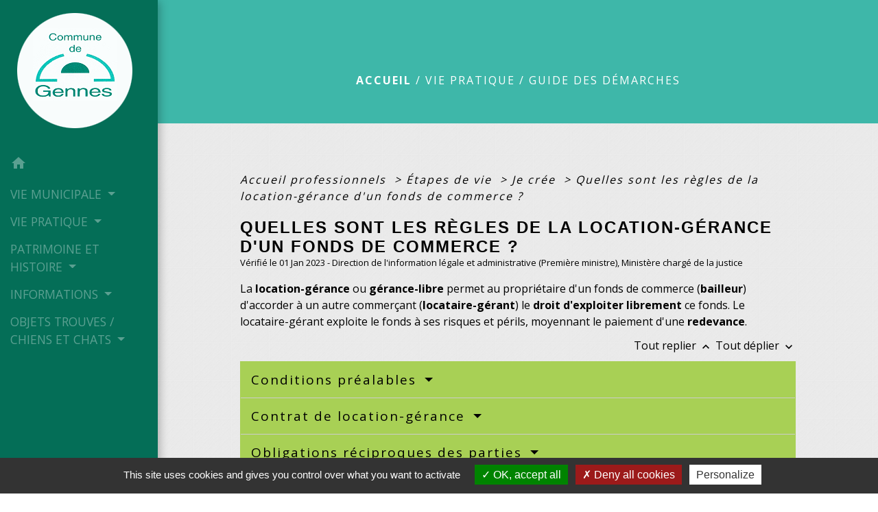

--- FILE ---
content_type: text/html; charset=UTF-8
request_url: https://gennes25.fr/fr/pg/2199121/guide-des-demarches-442/pro/F23573
body_size: 22018
content:
<!DOCTYPE html>
<html lang="fr">
<head>
    <title>
            Guide des démarches - Commune de Gennes
    </title>

    <script src="/lib/tarteaucitron/tarteaucitron.js"></script>
    <script>
        var tarteaucitronExpireInDay = true, tarteaucitronForceExpire = 183;

        tarteaucitron.init({
            "privacyUrl": "", /* Privacy policy url */

            "hashtag": "#tarteaucitron", /* Open the panel with this hashtag */
            "cookieName": "tarteaucitron", /* Cookie name */

            "orientation": "bottom", /* Banner position (top - bottom) */

            "showAlertSmall": false, /* Show the small banner on bottom right */
            "cookieslist": true, /* Show the cookie list */

            "showIcon": false, /* Show cookie icon to manage cookies */
            // "iconSrc": "", /* Optionnal: URL or base64 encoded image */
            "iconPosition": "BottomRight", /* Position of the icon between BottomRight, BottomLeft, TopRight and TopLeft */

            "adblocker": false, /* Show a Warning if an adblocker is detected */

            "DenyAllCta": true, /* Show the deny all button */
            "AcceptAllCta": true, /* Show the accept all button when highPrivacy on */
            "highPrivacy": true, /* HIGHLY RECOMMANDED Disable auto consent */

            "handleBrowserDNTRequest": false, /* If Do Not Track == 1, disallow all */

            "removeCredit": false, /* Remove credit link */
            "moreInfoLink": true, /* Show more info link */
            "useExternalCss": false, /* If false, the tarteaucitron.css file will be loaded */

            //"cookieDomain": ".my-multisite-domaine.fr", /* Shared cookie for subdomain website */

            "readmoreLink": "", /* Change the default readmore link pointing to tarteaucitron.io */

            "mandatory": true, /* Show a message about mandatory cookies */

            "listCookieByService": false, /* Show a message about list cookie by service */
            "tarteaucitronForceLanguage" : 'fr',

        });
    </script>

            
<meta name="Description" content="">
<meta name="Keywords" content="">
<meta name="viewport" content="width=device-width, initial-scale=1, shrink-to-fit=no">
<meta charset="UTF-8">
            <script type="text/javascript">
            tarteaucitron.user.gtagUa = 'G-8R5QBGWWXS';
            tarteaucitron.user.gtagMore = function () { /* add here your optionnal gtag() */
            };
            (tarteaucitron.job = tarteaucitron.job || []).push('gtag');
        </script>
        
    <!-- Matomo -->
<script>
  var _paq = window._paq = window._paq || [];
  /* tracker methods like "setCustomDimension" should be called before "trackPageView" */
  _paq.push(['trackPageView']);
  _paq.push(['enableLinkTracking']);
  (function() {
    var u="//matomo-client.neopse.com/";
    _paq.push(['setTrackerUrl', u+'matomo.php']);
    _paq.push(['setSiteId', '536']);
    var d=document, g=d.createElement('script'), s=d.getElementsByTagName('script')[0];
    g.async=true; g.src=u+'matomo.js'; s.parentNode.insertBefore(g,s);
  })();
</script>
<!-- End Matomo Code -->
                                        <link rel="apple-touch-icon" href="//static.neopse.com/assets/img/favicon/rdc_logo.ico?v=v1">
                <link rel="icon" href="//static.neopse.com/assets/img/favicon/rdc_logo.ico?v=v1">
                        <link href="https://fonts.googleapis.com/css?family=Open+Sans:300,400,700|Material+Icons" rel="stylesheet">

            <link href='/dist/owlcarousel/css/owl.carousel.min.css' rel='stylesheet' type='text/css'>
            <link href='/dist/owlcarousel/css/owl.theme.default.min.css' rel='stylesheet' type='text/css'>
            <link href='/dist/slick/slick.css' rel='stylesheet' type='text/css'>
            <link href='/dist/slick/slick-theme.css' rel='stylesheet' type='text/css'>
            <link href='/dist/fullcalendar/fullcalendar.min.css' rel='stylesheet' type='text/css'>
            <link rel="stylesheet" href="https://cdnjs.cloudflare.com/ajax/libs/bootstrap-select/1.13.2/css/bootstrap-select.min.css">
            <link rel="stylesheet" href="https://cdnjs.cloudflare.com/ajax/libs/bootstrap-multiselect/0.9.13/css/bootstrap-multiselect.css" />
            <link href="/tpl/2/css/style.css" rel="stylesheet" type='text/css'>

            <link href="/lib/splide-4.0.1/css/splide.min.css" rel="stylesheet" type="text/css"/>
            <link href="/lib/splide-4.0.1/css/splide-custom.css" rel="stylesheet" type="text/css"/>

                            <style class="notranslate">.bg_bloc { background-color: #A8D055 !important; } .table td, .table, .table thead th { border-color: #A8D055 !important; } .bg_bloc .dropdown-toggle, .bg_bloc .dropdown-menu { background-color: #A8D055 !important; border-color: #A8D055 !important;} .fc-unthemed th, .fc-unthemed td, .fc-unthemed thead, .fc-unthemed tbody, .fc-unthemed .fc-divider, .fc-unthemed .fc-row, .fc-unthemed .fc-content, .fc-unthemed .fc-popover, .fc-unthemed .fc-list-view, .fc-unthemed .fc-list-heading td{ border-color: #A8D055 !important;} .fc-unthemed thead.fc-head, .fc-unthemed .fc-popover .fc-header{ background-color: #A8D055 !important; } .fc-unthemed td.fc-today{background: #A8D055 !important;} .cookies .btn{ color: #A8D055 !important; }header.intro { background-image: url(https://static.neopse.com/medias/p/3343/site/71/20/b7/7120b78627be58da862271bc29f39c37f29bb79c.jpg?v=v1); background-position: center; background-repeat: repeat; }body { background-color: rgba(255,255,255,0); }body { background-image: url(https://static.neopse.com/assets/img/textures/brushed-alum.png?v=v1); background-position: center; background-repeat: repeat; }.c_btn { color: #ECA438; border-color: #ECA438; } .c_btn:hover { background-color: #ECA438; } .owl-theme .owl-dots .owl-dot.active span, .owl-theme .owl-dots .owl-dot:hover span, .carousel-indicators .active, .slick-dots li.slick-active button {background: #ECA438;opacity: 1;} .carousel-indicators li, .owl-theme .owl-dots .owl-dot span, .slick-dots li button{background-color: #ECA438;opacity: 0.5;} .fc-event .fc-title, .fc-event-container{ color: #ECA438 !important; } .fc-event{ color: #ECA438;}.h_btn:hover {color: #FFFFFF;} .searchbar .bg_btn { background-color: #FFFFFF; } .fc-event{ background-color: #FFFFFF !important; border-color: #FFFFFF !important; }.text_bloc {color:#000000 !important;} .bg_bloc .c_text {color:#000000 !important;} .bg_bloc .dropdown-toggle, .bg_bloc .dropdown-menu, .bg_bloc.bootstrap-select .dropdown-toggle::after {color:#000000 !important;} .fc-unthemed thead.fc-head{ color: #000000 !important; } .fc-unthemed td.fc-today{color: #000000 !important;} .cookies .btn{ background-color: #000000 !important; }#footer .footer-links.bg { background-color: #046E57; }nav.navbar.bg { background-color: #046E57; }body, .c_title, .c_text { color: #000000; } .navbar-toggler.c_text{ border-color: #000000; } .intern-page .en-tete{ border-left-color: #000000;} .bootstrap-select .dropdown-menu li a{color: #000000;} .c_text .dropdown-toggle { color: #000000 !important; }.searchbar .c_btn { color: rgba(255,255,255,0.05) !important; }.navbar .dropdown-menu { background-color: #3EB7A9; }#footer .footer-links .c_text { color: #FFFFFF; }.searchbar .c_text { color: #FFFFFF; } .searchbar ::placeholder { color: #FFFFFF; }#footer .footer-links .c_title { color: #FFFFFF; } #footer .footer-links .c_title:before { background-color: #FFFFFF; }nav.navbar .c_text { color: rgba(255,255,255,0.35); } .navbar-toggler.c_text{ border-color: rgba(255,255,255,0.35) !important; }nav.navbar .h_text:hover { color: rgb(255,255,255); }#footer .footer.bg { background-color: #3EB7A9; }.breadcrumb.bg { background-color: #3EB7A9; }.navbar .dropdown-menu .c_text { color: #FFFFFF; }nav.navbar .dropdown-menu .h_text:hover { color: #046E57; }#footer .c_btn { color: #FFFFFF !important; border-color: #FFFFFF !important; } #footer .c_btn:hover { background-color: #FFFFFF !important; }#footer .h_btn:hover {color: #000000 !important;}#w_headline { background-color: #FFFFFF; }nav.navbar .h_text:hover { background-color: #3EB7A9; }#footer .footer .c_text { color: #FFFFFF; }#w_40mrwmwb3 .bg { background-color: #FFFFFF; }#w_6mwumyfi6 .bg { background-color: #046E57; }#w_6mwumyfi6 .bg { background-image: url(https://static.neopse.com/assets/img/textures/dark-leather.png?v=v1); background-position: center; background-repeat: repeat; }#w_9xdh4w105 .bg { background-color: #FFFFFF; }#w_cgcw5xori .bg { background-color: #FFFFFF; }#w_cmirqso9i .bg { background-color: #FFFFFF; }#w_cr4u2enol .bg { background-color: #FFFFFF; }#w_fg2xs5ld2 .bg { background-color: rgba(255,255,255,0); }#w_headline .c_btn { color: #77C2CF; border-color: #77C2CF; } #w_headline .c_btn:hover { background-color: #77C2CF; } #w_headline .carousel-indicators li { background-color: #77C2CF;opacity:0.5; } #w_headline .carousel-indicators .active { background-color: #77C2CF;opacity: 1; }#w_oo9u9c6nq .bg { background-color: #FFFFFF; }#w_w6uqjgc2o .bg { background-color: rgba(4,110,87,0.4); }.breadcrumb.bg .c_text { color: #FFFFFF; }.searchbar .bg_btn { background-color: rgb(236,164,56) !important; }.navbar .dropdown-menu .h_text:hover { background-color: #FFFFFF; }#footer .footer .c_title { color: #FFFFFF; } #footer .footer .c_title:before { background-color: #FFFFFF; }#w_40mrwmwb3 .c_btn { color: #ECA438; border-color: #ECA438; } #w_40mrwmwb3 .c_btn:hover { background-color: #ECA438; } #w_40mrwmwb3 .slick-dots li button { background-color: #ECA438;opacity:0.5; } #w_40mrwmwb3 .slick-dots li.slick-active button { background-color: #ECA438; opacity: 1 !important;}#w_40mrwmwb3 .h_btn:hover { color: #FFFFFF; }#w_6mwumyfi6 .c_btn, #w_6mwumyfi6 .card-icon-date .day { color: #ECA438; border-color: #ECA438; } #w_6mwumyfi6 .slick-dots li button { background-color: #ECA438;opacity:0.5; } #w_6mwumyfi6 .c_btn:hover, #w_6mwumyfi6 .owl-theme .owl-dots .owl-dot.active span, #w_6mwumyfi6 .owl-theme .owl-dots .owl-dot:hover span, #w_6mwumyfi6 .card-icon-date .month, #w_6mwumyfi6 .slick-dots li.slick-active button { background-color: #ECA438; opacity: 1 !important;}#w_6mwumyfi6 .h_btn:hover { color: #FFFFFF; }#w_9xdh4w105 .c_btn { color: #ECA438; border-color: #ECA438; } #w_9xdh4w105 .c_btn:hover { background-color: #ECA438; }#w_9xdh4w105 .h_btn:hover { color: #FFFFFF; }#w_cmirqso9i .c_btn { color: #77C2CF; border-color: #77C2CF; } #w_cmirqso9i .c_btn:hover { background-color: #77C2CF; } #w_cmirqso9i .slick-dots li button { background-color: #77C2CF;opacity:0.5; } #w_cmirqso9i .slick-dots li.slick-active button { background-color: #77C2CF; opacity: 1 !important;}#w_cmirqso9i .h_btn:hover { color: #FFFFFF; }#w_fg2xs5ld2 .c_btn { color: #77C2CF; border-color: #77C2CF; } #w_fg2xs5ld2 .c_btn:hover { background-color: #77C2CF; } #w_fg2xs5ld2 .slick-dots li button { background-color: #77C2CF;opacity:0.5; } #w_fg2xs5ld2 .slick-dots li.slick-active button { background-color: #77C2CF; opacity: 1 !important;}#w_fg2xs5ld2 .h_btn:hover { color: #FFFFFF; }#w_headline .c_text { color: #000000; }#w_oneclick .c_text { color: #FFFFFF; } #w_oneclick .c_text:before { background-color: #FFFFFF; }#w_w6uqjgc2o .c_btn, #w_w6uqjgc2o .card-icon-date .day { color: #77C2CF; border-color: #77C2CF; } #w_w6uqjgc2o .slick-dots li button { background-color: #77C2CF;opacity:0.5; } #w_w6uqjgc2o .c_btn:hover, #w_w6uqjgc2o .owl-theme .owl-dots .owl-dot.active span, #w_w6uqjgc2o .owl-theme .owl-dots .owl-dot:hover span, #w_w6uqjgc2o .card-icon-date .month, #w_w6uqjgc2o .slick-dots li.slick-active button { background-color: #77C2CF; opacity: 1 !important;}#w_w6uqjgc2o .h_btn:hover { color: #FFFFFF; }.breadcrumb.bg .c_title { color: rgba(255,255,255,0); } .breadcrumb.bg .c_title:before { background-color: rgba(255,255,255,0); }#w_40mrwmwb3 .c_text { color: #000000; }#w_6mwumyfi6 .c_text { color: #000000; }#w_9xdh4w105 .c_text { color: #000000; }#w_cgcw5xori .c_text { color: #000000; }#w_cr4u2enol .c_text { color: #000000; }#w_headline .c_title { color: #ECA438 !important; }#w_oneclick .c_title { color: rgb(4,110,87); } #w_oneclick .c_title:before { background-color: rgb(4,110,87); }#w_oo9u9c6nq .c_text { color: #000000; }#w_w6uqjgc2o .c_text { color: #000000; }#w_40mrwmwb3 .c_title { color: #046E57; } #w_40mrwmwb3 .c_title.dark:before { background-color: #046E57; }#w_6mwumyfi6 .c_title { color: rgb(236,164,56); } #w_6mwumyfi6 .c_title:before { background-color: rgb(236,164,56); }#w_9xdh4w105 .c_title { color: #046E57; }#w_cgcw5xori .c_title { color: #046E57; }#w_cmirqso9i .c_title { color: #046E57; } #w_cmirqso9i .c_title:before { background-color: #046E57; }#w_cr4u2enol .c_title { color: #046E57; }#w_fg2xs5ld2 .c_title { color: #046E57; } #w_fg2xs5ld2 .c_title:before { background-color: #046E57; }#w_oo9u9c6nq .c_title { color: #046E57; }#w_w6uqjgc2o .c_title { color: #FFFFFF; } #w_w6uqjgc2o .c_title:before { background-color: #FFFFFF; }#w_headline .c_title { display: inline-block; }#w_oneclick .c_title { display: none; }#w_fg2xs5ld2 .c_title { display: inline-block; }#w_oneclick .bg_text { background-color: rgba(236,164,56,0.2); }#w_40mrwmwb3 .bg_text { background-color: #FFFFFF; }#w_6mwumyfi6 .bg_text { background-color: #FFFFFF; }#w_w6uqjgc2o .bg_text { background-color: #FFFFFF; }</style>
                    
    <link href='/lib/comarquage/css/comarquage.css' rel='stylesheet' type='text/css'>
    <link href="/lib/leaflet/leaflet.css" rel="stylesheet" type='text/css'>

                    <meta property="og:url" content="http://gennes25.fr/fr/pg/2199121/guide-des-demarches-442/pro/F23573">
            <meta property="og:type" content="website">
            <meta property="og:title" content="Commune de Gennes">
            <meta property="og:description" content="">
            
    <script src="/js/vendor/jquery-3.2.1.min.js"></script>


    <!-- Matomo -->
    <script>tarteaucitron.user.matomoHost = '//matomo.neopse.com/';</script>
    <!-- End Matomo Code -->
</head>
<body class="bg_body">

<header role="banner"><nav role="navigation" class="navbar navbar-fixed-left bg">
    <div class="ov"></div>

    <div class="container">

        <!-- Logo -->
        <div class="navbar-header">
            <a class="navbar-brand c_text" aria-label="Accueil" href="/fr/">
                                    <h1 class="img">
                        <picture>
                            <source media="(max-width: 991.98px)" srcset="https://static.neopse.com/medias/p/3343/site/84/b1/65/84b16590580f1796875200c5580f54cc9d847dc5.png">
                            <img role="img" src="https://static.neopse.com/medias/p/3343/site/84/b1/65/84b16590580f1796875200c5580f54cc9d847dc5.png" alt="Logo Commune de Gennes" loading="eager">
                        </picture>
                        <span>Commune de Gennes</span>
                    </h1>
                            </a>
        </div>

        <!-- Mobile button -->
        <button class="navbar-toggler c_text"
                type="button"
                data-toggle="collapse"
                data-target="#navbar"
                aria-controls="navbar"
                aria-expanded="false"
                aria-label="Toggle navigation">
            <span class="navbar-toggler-icon">
                <i class="material-icons notranslate">menu</i>
            </span>
        </button>

        <div class="collapse navbar-collapse" id="navbar">
            <ul class="nav navbar-nav">

                <li class="nav-item dropdown">
                    <a class="nav-link c_text h_text" href="/" role="button">
                        <i class="material-icons">home</i>
                    </a>
                </li>
                                    

                                                            <li class="nav-item dropdown">
                            <a class="nav-link dropdown-toggle c_text h_text" href="#" id="menuDropdown1" role="button"
                               data-toggle="dropdown" aria-haspopup="true" aria-expanded="false">
                                VIE MUNICIPALE
                            </a>
                            <div class="dropdown-menu mega-dropdown-menu row bg_text" aria-labelledby="menuDropdown1">
                                
                                <div class="divider">
                                                                                                            
                                                                            <a class="dropdown-item c_text h_text bg_h_text" role="menuitem"
                                           href="/fr/rb/1683892/la-mairie-et-les-horaires">
                                            La mairie et les horaires
                                        </a>
                                    
                                    
                                    
                                                                                                                                                
                                                                            <a class="dropdown-item c_text h_text bg_h_text" role="menuitem"
                                           href="/fr/rb/1678003/arretes-58">
                                            Arrêtés
                                        </a>
                                    
                                    
                                    
                                                                                                                                                
                                                                            <a class="dropdown-item c_text h_text bg_h_text" role="menuitem"
                                           href="/fr/rb/1684425/conseil-municipal-211">
                                            Conseil Municipal
                                        </a>
                                    
                                    
                                    
                                                                                                                                                
                                                                            <a class="dropdown-item c_text h_text bg_h_text" role="menuitem"
                                           href="/fr/rb/1870741/convocations-4">
                                            Convocations
                                        </a>
                                    
                                    
                                    
                                                                                                                                                
                                                                            <a class="dropdown-item c_text h_text bg_h_text" role="menuitem"
                                           href="/fr/rb/1678016/comptes-rendus-et-proces-verbaux">
                                            Comptes rendus et Procès Verbaux
                                        </a>
                                    
                                    
                                    
                                                                                                                                                
                                                                            <a class="dropdown-item c_text h_text bg_h_text" role="menuitem"
                                           href="/fr/rb/1710919/liste-des-deliberations-11">
                                            Liste des délibérations
                                        </a>
                                    
                                    
                                    
                                                                                                                                                
                                                                            <a class="dropdown-item c_text h_text bg_h_text" role="menuitem"
                                           href="/fr/rb/2048373/deliberations-10">
                                            Délibérations
                                        </a>
                                    
                                    
                                    
                                                                                                                                                
                                                                            <a class="dropdown-item c_text h_text bg_h_text" role="menuitem"
                                           href="/fr/rb/2087126/association-fonciere-3">
                                            Association Foncière
                                        </a>
                                    
                                    
                                    
                                                                                                                                                
                                                                            <a class="dropdown-item c_text h_text bg_h_text" role="menuitem"
                                           href="/fr/rb/1678094/appel-doffre-marches-publics">
                                            Appel d&#039;offre Marchés publics
                                        </a>
                                    
                                    
                                    
                                                                                                                                                
                                                                            <a class="dropdown-item c_text h_text bg_h_text" role="menuitem"
                                           href="/fr/rb/1684035/plan-local-durbanisme-plu-29">
                                            Plan local d&#039;urbanisme (PLU)
                                        </a>
                                    
                                    
                                    
                                                                                                                                                
                                                                            <a class="dropdown-item c_text h_text bg_h_text" role="menuitem"
                                           href="/fr/rb/2221910/cadastre-53">
                                            Cadastre
                                        </a>
                                    
                                    
                                    
                                                                                                                                                
                                                                            <a class="dropdown-item c_text h_text bg_h_text" role="menuitem"
                                           href="/fr/rb/1688533/intercommunalite-grand-besancon-metropole">
                                            Intercommunalité - Grand Besançon Métropole
                                        </a>
                                    
                                    
                                    
                                                                                                        </div>

                            </div>
                        </li>
                    

                                                            <li class="nav-item dropdown">
                            <a class="nav-link dropdown-toggle c_text h_text" href="#" id="menuDropdown2" role="button"
                               data-toggle="dropdown" aria-haspopup="true" aria-expanded="false">
                                VIE PRATIQUE
                            </a>
                            <div class="dropdown-menu mega-dropdown-menu row bg_text" aria-labelledby="menuDropdown2">
                                
                                <div class="divider">
                                                                                                            
                                    
                                                                            <a class="dropdown-item c_text h_text bg_h_text" role="menuitem"
                                           href="/fr/as/2199199/annuaire-des-associations-644">
                                            Annuaire des associations
                                        </a>
                                    
                                    
                                                                                                                                                
                                    
                                                                            <a class="dropdown-item c_text h_text bg_h_text" role="menuitem"
                                           href="/fr/bu/2199238/annuaire-des-professionnels-233">
                                            Annuaire des professionnels
                                        </a>
                                    
                                    
                                                                                                                                                
                                                                            <a class="dropdown-item c_text h_text bg_h_text" role="menuitem"
                                           href="/fr/rb/1852034/bibliotheque-179">
                                            Bibliothèque
                                        </a>
                                    
                                    
                                    
                                                                                                                                                
                                                                            <a class="dropdown-item c_text h_text bg_h_text" role="menuitem"
                                           href="/fr/rb/1981761/ecole-128">
                                            École
                                        </a>
                                    
                                    
                                    
                                                                                                                                                
                                                                            <a class="dropdown-item c_text h_text bg_h_text" role="menuitem"
                                           href="/fr/rb/2265564/dechets-83">
                                            Déchets
                                        </a>
                                    
                                    
                                    
                                                                                                                                                
                                                                            <a class="dropdown-item c_text h_text bg_h_text" role="menuitem"
                                           href="/fr/rb/2064454/personnes-agees-et-leurs-aidants">
                                            Personnes âgées et leurs aidants
                                        </a>
                                    
                                    
                                    
                                                                                                                                                
                                                                            <a class="dropdown-item c_text h_text bg_h_text" role="menuitem"
                                           href="/fr/rb/1981787/periscolaire-105">
                                            Périscolaire
                                        </a>
                                    
                                    
                                    
                                                                                                                                                
                                    
                                                                            <a class="dropdown-item c_text h_text bg_h_text" role="menuitem"
                                           href="/fr/pg/2199121/guide-des-demarches-442">
                                            Guide des démarches
                                        </a>
                                    
                                    
                                                                                                                                                
                                                                            <a class="dropdown-item c_text h_text bg_h_text" role="menuitem"
                                           href="/fr/rb/1852073/le-relais-petite-enfance-du-plateau">
                                            Le Relais Petite Enfance Du Plateau
                                        </a>
                                    
                                    
                                    
                                                                                                                                                
                                    
                                                                            <a class="dropdown-item c_text h_text bg_h_text" role="menuitem"
                                           href="/fr/rr/2199550/salles-municipales-74">
                                            Salles municipales
                                        </a>
                                    
                                    
                                                                                                        </div>

                            </div>
                        </li>
                    

                                    

                                    

                                                            <li class="nav-item dropdown">
                            <a class="nav-link dropdown-toggle c_text h_text" href="#" id="menuDropdown5" role="button"
                               data-toggle="dropdown" aria-haspopup="true" aria-expanded="false">
                                PATRIMOINE ET HISTOIRE
                            </a>
                            <div class="dropdown-menu mega-dropdown-menu row bg_text" aria-labelledby="menuDropdown5">
                                
                                <div class="divider">
                                                                                                            
                                                                            <a class="dropdown-item c_text h_text bg_h_text" role="menuitem"
                                           href="/fr/rb/1688689/notre-monument-aux-morts">
                                            Notre monument aux morts
                                        </a>
                                    
                                    
                                    
                                                                                                                                                
                                                                            <a class="dropdown-item c_text h_text bg_h_text" role="menuitem"
                                           href="/fr/rb/1688728/le-conseil-municipal-a-travers-le-temps">
                                            Le conseil municipal à travers le temps
                                        </a>
                                    
                                    
                                    
                                                                                                        </div>

                            </div>
                        </li>
                    

                                                            <li class="nav-item dropdown">
                            <a class="nav-link dropdown-toggle c_text h_text" href="#" id="menuDropdown6" role="button"
                               data-toggle="dropdown" aria-haspopup="true" aria-expanded="false">
                                INFORMATIONS
                            </a>
                            <div class="dropdown-menu mega-dropdown-menu row bg_text" aria-labelledby="menuDropdown6">
                                
                                <div class="divider">
                                                                                                            
                                                                            <a class="dropdown-item c_text h_text bg_h_text" role="menuitem"
                                           href="/fr/rb/1865450/enquete-publique-13">
                                            Enquête publique
                                        </a>
                                    
                                    
                                    
                                                                                                                                                
                                                                            <a class="dropdown-item c_text h_text bg_h_text" role="menuitem"
                                           href="/fr/rb/2252018/controle-sanitaire-des-eaux-4">
                                            Contrôle sanitaire des eaux
                                        </a>
                                    
                                    
                                    
                                                                                                        </div>

                            </div>
                        </li>
                    

                                                            <li class="nav-item dropdown">
                            <a class="nav-link dropdown-toggle c_text h_text" href="#" id="menuDropdown7" role="button"
                               data-toggle="dropdown" aria-haspopup="true" aria-expanded="false">
                                OBJETS TROUVES / CHIENS ET CHATS
                            </a>
                            <div class="dropdown-menu mega-dropdown-menu row bg_text" aria-labelledby="menuDropdown7">
                                
                                <div class="divider">
                                                                                                            
                                                                            <a class="dropdown-item c_text h_text bg_h_text" role="menuitem"
                                           href="/fr/rb/1921233/objets-trouves-chiens-et-chats">
                                            OBJETS TROUVES / CHIENS ET CHATS
                                        </a>
                                    
                                    
                                    
                                                                                                        </div>

                            </div>
                        </li>
                    

                
                            </ul>
        </div>
    </div>
</nav>
</header>

<main role="main">
        <div class="main intern-page">
        <header class="d-flex align-items-center breadcrumb bg">
    <div class="ov"></div>
    <div class="container text-center">
        <h1 class="title c_title">Guide des démarches</h1>

                        <nav class="ariane c_text">
    <span><a href="/fr/" class="font-weight-bold">Accueil</a></span>
            / <a href="/fr/">VIE PRATIQUE</a>
            / <a href="/fr/pg/2199121/guide-des-demarches-442">Guide des démarches</a>
    </nav>
                </div>
</header>
        <!-- Contenu -->
        <section class="container wrapper bg_wrapper c_wrapper">
            <div class="ov bgw"></div>

            <div class="main-content">

                <div id="co-page" class="fiche container">

                    <div class="ariane">

    
    
        <span>
                            <a href="/fr/pg/2199121/guide-des-demarches-442/pro/Professionnels"
                   class="">
                    Accueil professionnels
                </a>
                        <span class="co-breadcrumb-separator">&nbsp;&gt;</span>
        </span>

    
        <span>
                            <a href="/fr/pg/2199121/guide-des-demarches-442/pro/N31900"
                   class="">
                    Étapes de vie
                </a>
                        <span class="co-breadcrumb-separator">&nbsp;&gt;</span>
        </span>

    
        <span>
                            <a href="/fr/pg/2199121/guide-des-demarches-442/pro/N31901"
                   class="">
                    Je crée
                </a>
                        <span class="co-breadcrumb-separator">&nbsp;&gt;</span>
        </span>

    
        <span>
                            <a href="/fr/pg/2199121/guide-des-demarches-442/pro/F23573"
                   class="last">
                    Quelles sont les règles de la location-gérance d&#039;un fonds de commerce ?
                </a>
                        
        </span>

    </div>


                    <h1 class="dc-title">Quelles sont les règles de la location-gérance d&#039;un fonds de commerce ?</h1>

                    <p class="date">

                        
Vérifié le 01 Jan 2023 -
                        Direction de l&#039;information légale et administrative (Première ministre), Ministère chargé de la justice
                    </p>

                    <div class="co-content">
                        <div class="intro">
                    <p class="bloc-paragraphe">
                                                La <span class="miseenevidence">location-gérance</span> ou <span class="miseenevidence">gérance-libre</span> permet au propriétaire d'un fonds de commerce (<span class="expression">bailleur</span>) d'accorder à un autre commerçant (<span class="expression">locataire-gérant</span>) le <span class="miseenevidence">droit d'exploiter librement</span> ce fonds. Le locataire-gérant exploite le fonds à ses risques et périls, moyennant le paiement d'une <span class="miseenevidence">redevance</span>.

    </p>


    </div>

                        

                            
    
                
       
        
                                <p class="tool-slide">
        <a href="#" class="btn-up" data-action="slideall-up" data-target="#6cf5b95255b0aeb71173e94767d87169">Tout
            replier <i class="material-icons no-translate small align-middle">keyboard_arrow_up</i>
        </a>
        <a href="#" class="btn-down" data-action="slideall-down" data-target="#6cf5b95255b0aeb71173e94767d87169">Tout
            déplier <i class="material-icons no-translate small align-middle">keyboard_arrow_down</i>
        </a>
    </p>

<div class="fiche-bloc bloc-principal table" id="6cf5b95255b0aeb71173e94767d87169">
            <div class="fiche-item fiche-slide">
        <div class="fiche-item-title bg_bloc text_bloc">
            <h2>
                 <span>
                     <a href="#" class="collapsed dropdown-toggle" data-toggle="collapse"
                        data-target="#08e0e8b435ef7f7385509dd3f9eaca8d">
                   Conditions préalables
                    </a>
                 </span>
            </h2>
        </div>

        <div class="collapse fiche-item-content" id="08e0e8b435ef7f7385509dd3f9eaca8d">
                    <h3>Locataire-gérant</h3>
    <p class="bloc-paragraphe">
                                                Le locataire-gérant doit avoir le <span class="miseenevidence">statut</span> <span class="miseenevidence">de commerçant</span> et être <a href="F35934">immatriculé au RCS et au RNE</a> au plus tard 15 jours après le début de son activité.

    </p>
    <p class="bloc-paragraphe">
                                                À ce titre, il doit respecter les <a href="F21852">obligations comptables</a> du commerçant et remplir les <a href="F31194">conditions juridiques</a> pour exercer une activité commerciale.

    </p>
    <div class="bloc-attention">

        <p class="bloc-attention-title">
            <i class="material-icons no-translate align-middle small mr-2">warning</i>Attention :
        </p>

        <p class="bloc-paragraphe bloc-attention-content">
                            La location-gérance ne doit pas être confondue avec la <span class="miseenevidence">gérance salariée</span>. Il s'agit de diriger l'exploitation du fonds, moyennant rémunération, pour le compte et aux risques et périls du propriétaire. Dans ce cadre, le gérant-salarié <span class="miseenevidence">n'a pas le statut de commerçant</span> indépendant.
                    </p>

                
        

    </div>

        <h3>Bailleur</h3>
    <p class="bloc-paragraphe">
                                                Si le bailleur propriétaire du fonds de commerce est titulaire d'un <a href="F23927">bail commercial</a> sans être propriétaire des murs, il doit obtenir <span class="miseenevidence">l'<MiseEnEvidence>a</span></MiseEnEvidence><span class="miseenevidence">utorisation explicite du propriétaire des locaux</span> pour conclure une location-gérance.

    </p>
    <p class="bloc-paragraphe">
                                                En revanche, si le bailleur est également propriétaire des locaux dans lesquels le fonds est exploité, aucune autorisation n'est requise.

    </p>
    <div class="bloc-anoter">
                    
                                    <p class="bloc-anoter-title">
                        <i class="material-icons no-translate align-middle small">edit</i>À noter
                    </p>
                                                
                                    <p class="bloc-paragraphe bloc-anoter-content">Le bailleur n'effectuant plus par lui-même <a href="R59409">d'actes de commerce</a>, il perd son statut de commerçant et n'est plus inscrit ni au <a href="R24403">RCS</a> ni au <a href="R63705">RNE</a>.</p>
                                        </div>

    <p class="bloc-paragraphe">
                                                Jusqu'à la publication du contrat de location-gérance dans un <a href="F31972">support d'annonces légales</a>, le propriétaire du fonds est <span class="miseenevidence">solidairement responsable des dettes</span> contractées par le locataire-gérant à l'occasion de l'exploitation du fonds.

    </p>
    <p class="bloc-paragraphe">
                                                Autrement dit, un <a href="R15912">créancier</a> (un fournisseur, par exemple) peut aussi bien se retourner contre le locataire-gérant que contre le bailleur pour obtenir le paiement d'une facture.

    </p>
    <p class="bloc-paragraphe">
                                                Cette responsabilité du bailleur exclut les dettes délictuelles ou personnelles du locataire (cotisations assurance vieillesse, dépenses non nécessaires...), même si elles sont liées à l'exploitation du fonds.

    </p>
    <p class="bloc-paragraphe">
                                                Le bailleur est également solidairement responsable, jusqu'à la publication du contrat, des <span class="miseenevidence">impôts directs</span> (impôt sur le revenu ou sur les sociétés, cotisation foncière des entreprises...) établis en raison de l'exploitation du fonds.

    </p>
    <p class="bloc-paragraphe">
                                                La TVA est un impôt indirect, elle n'est donc pas concernée.

    </p>


        </div>
    </div>

            
                
       
        
                <div class="fiche-item fiche-slide">
        <div class="fiche-item-title bg_bloc text_bloc">
            <h2>
                 <span>
                     <a href="#" class="collapsed dropdown-toggle" data-toggle="collapse"
                        data-target="#216f99cbdeb4080d3f800eaec4f205e4">
                   Contrat de location-gérance
                    </a>
                 </span>
            </h2>
        </div>

        <div class="collapse fiche-item-content" id="216f99cbdeb4080d3f800eaec4f205e4">
                <p class="bloc-paragraphe">
                                                Il est recommandé de faire rédiger le contrat de location-gérance par un professionnel (avocat, notaire...).

    </p>
        <h3>Durée</h3>
    <p class="bloc-paragraphe">
                                                Le contrat de location-gérance peut être conclu à <span class="miseenevidence">durée</span> <span class="miseenevidence">déterminée</span> ou <span class="miseenevidence">indéterminée</span>.

    </p>
    <p class="bloc-paragraphe">
                                                Le plus souvent, le contrat est conclu pour <span class="miseenevidence">1 an renouvelable</span> par tacite reconduction.

    </p>

        <h3>Publicité</h3>
    <p class="bloc-paragraphe">
                                                Le contrat de location-gérance doit faire l'objet d'un avis publié dans un <a href="F31972">support d'annonces légales</a>, dans les <span class="miseenevidence">15 jours</span> suivant sa signature.

    </p>
    <p class="bloc-paragraphe">
                                                Cette obligation de publicité est aussi requise lorsque le contrat prend fin.

    </p>


        </div>
    </div>

            
                
       
        
                <div class="fiche-item fiche-slide">
        <div class="fiche-item-title bg_bloc text_bloc">
            <h2>
                 <span>
                     <a href="#" class="collapsed dropdown-toggle" data-toggle="collapse"
                        data-target="#60bda5e7961dde440547f6f58ee272bc">
                   Obligations réciproques des parties
                    </a>
                 </span>
            </h2>
        </div>

        <div class="collapse fiche-item-content" id="60bda5e7961dde440547f6f58ee272bc">
                    <h3>Locataire-gérant</h3>
    <p class="bloc-paragraphe">
                                                Le locataire-gérant doit respecter les obligations suivantes :

    </p>
    <ul class="bloc-liste list-puce">
        <li>
    <span class="miseenevidence">Exploiter le fonds conformément à sa destination</span> : il ne peut pas modifier l'activité ou en ajouter une nouvelle sans l'accord du bailleur.
</li><li>
    <span class="miseenevidence">Entretenir le fonds en état d'être exploité</span> : il doit remplacer le matériel hors d'usage, renouveler les brevets, entretenir les locaux.
</li><li>
    <span class="miseenevidence">Payer la redevance</span> : dans les conditions prévues au contrat.
</li>
    </ul>
    <p class="bloc-paragraphe">
                                                Le locataire doit également respecter les clauses qui pourraient éventuellement figurer au contrat de location-gérance :

    </p>
    <ul class="bloc-liste list-puce">
        <li>
    <span class="miseenevidence">Clause de non-concurrence</span> : elle limite le droit de rétablissement du gérant après la fin du contrat, pendant une période donnée et dans un secteur géographique déterminé.
</li><li>
    <span class="miseenevidence">Clause interdisant toute cession ou sous-location</span> de la location-gérance.
</li><li>
    <span class="miseenevidence">Clause de libre consultation de la comptabilité</span> du locataire-gérant par le propriétaire du fonds.
</li>
    </ul>

        <div class="bloc-asavoir">
        <p class="bloc-asavoir-title"><i class="material-icons no-translate align-middle small">info</i> À savoir</p>

        
            <p class="bloc-paragraphe">
                                                Un <span class="miseenevidence">dépôt de garantie</span> (appelé <span class="expression">cautionnement</span>) peut également être demandé au locataire-gérant pour garantir le matériel et le paiement des redevances.

    </p>
    <p class="bloc-paragraphe">
                                                Son montant est librement déterminé par les parties.

    </p>
    <p class="bloc-paragraphe">
                                                Il devra être restitué par le bailleur à la fin du contrat de location-gérance.

    </p>

    </div>


        <h3>Bailleur</h3>
    <p class="bloc-paragraphe">
                                                Le bailleur doit respecter les obligations suivantes :

    </p>
    <ul class="bloc-liste list-puce">
        <li>
    <span class="miseenevidence">Délivrer tous les éléments nécessaires à l'exploitation du fonds</span> : la clientèle, l'enseigne et le nom commercial, les brevets, marques et dessins le cas échéant, les éventuelles licences nécessaires à l'exploitation, le mobilier, le stock, le matériel.
</li><li>
    <span class="miseenevidence">Garantir une exploitation paisible du fonds</span> : cela comprend la <a href="R61639">garantie des vices cachés</a> et la <a href="R61640">garantie d'éviction</a>. Le fonds doit aussi répondre aux normes d'hygiène et de sécurité.
</li>
    </ul>
    <p class="bloc-paragraphe">
                                                Le bailleur doit également respecter les clauses qui pourraient éventuellement figurer au contrat de location-gérance :

    </p>
    <ul class="bloc-liste list-puce">
        <li>
    <span class="miseenevidence">Clause de non-concurrence</span> : elle interdit au bailleur pendant le contrat d'exploiter un fonds concurrent dans un secteur géographique déterminé.
</li>
    </ul>
    <ul class="bloc-liste list-puce">
        <li>
    <span class="miseenevidence">Clause de reprise des marchandises</span> à la fin du contrat.
</li>
    </ul>


        </div>
    </div>

            
                
       
        
                <div class="fiche-item fiche-slide">
        <div class="fiche-item-title bg_bloc text_bloc">
            <h2>
                 <span>
                     <a href="#" class="collapsed dropdown-toggle" data-toggle="collapse"
                        data-target="#aeccd2018168141640f5c716ce999d37">
                   Paiement de la redevance
                    </a>
                 </span>
            </h2>
        </div>

        <div class="collapse fiche-item-content" id="aeccd2018168141640f5c716ce999d37">
                <p class="bloc-paragraphe">
                                                Le locataire-gérant doit payer au bailleur un <span class="miseenevidence">loyer</span> appelé <span class="expression">redevance</span>.

    </p>
    <p class="bloc-paragraphe">
                                                Le montant de la redevance est <span class="miseenevidence">fixé librement</span> par le contrat et peut être <span class="miseenevidence">révisé</span> à la demande d'une partie par lettre recommandée.

    </p>
    <p class="bloc-paragraphe">
                                                La redevance peut adopter une <span class="miseenevidence">forme variable</span> :

    </p>
    <ul class="bloc-liste list-puce">
        <li>
    Somme fixe
</li><li>
    Pourcentage sur les bénéfices
</li><li>
    Pourcentage sur le chiffre d'affaires
</li><li>
    Pourcentage à la fois sur les bénéfices et sur le chiffre d'affaires
</li>
    </ul>
    <p class="bloc-paragraphe">
                                                Son versement peut être effectué soit par mois, soit par trimestre.

    </p>
    <p class="bloc-paragraphe">
                                                La redevance est soumise à la <a href="R24379">TVA</a> au taux normal de <span class="valeur">20 %</span> pour le bailleur, qui peut la répercuter sur le locataire, à condition que ce soit spécifié au contrat.

    </p>
    <p class="bloc-paragraphe">
                                                Le bailleur doit la déclarer en tant que bénéfice d'exploitation dans la catégorie des <a href="R24381">BIC</a>.

    </p>
    <p class="bloc-paragraphe">
                                                Pour le locataire-gérant, la redevance est <span class="miseenevidence">déductible</span> de l'impôt sur le revenu ou de l'impôt sur les sociétés, en tant que charge de son commerce.

    </p>

        </div>
    </div>

            
                
       
        
                <div class="fiche-item fiche-slide">
        <div class="fiche-item-title bg_bloc text_bloc">
            <h2>
                 <span>
                     <a href="#" class="collapsed dropdown-toggle" data-toggle="collapse"
                        data-target="#9f98d140ca8ef0fb4efa65146ff98e39">
                   Fin du contrat et renouvellement
                    </a>
                 </span>
            </h2>
        </div>

        <div class="collapse fiche-item-content" id="9f98d140ca8ef0fb4efa65146ff98e39">
                <p class="bloc-paragraphe">
                                                Le contrat de location-gérance prend fin dans l'une des situations suivantes :

    </p>
    <ul class="bloc-liste list-puce">
        <li>
    <span class="miseenevidence">Le contrat à durée déterminée arrive à expiration et n'est pas reconduit</span> : rien n'oblige le bailleur à renouveler le contrat.
</li><li>
    <span class="miseenevidence">Le contrat est résilié de manière unilatérale par l'une des parties</span> : un préavis doit alors être respecté, sa durée est généralement de 3 mois.
</li><li>
    <span class="miseenevidence">Le locataire-gérant ne respecte pas l'une de ses obligations</span> : en cas de non-paiement de la redevance, par exemple.
</li>
    </ul>
    <p class="bloc-paragraphe">
                                                À la fin du contrat de location-gérance, le bailleur propriétaire récupère le droit d'exploiter le fonds de commerce, les contrats de travail en cours se poursuivent.

    </p>
    <p class="bloc-paragraphe">
                                                Le locataire ne peut quant à lui prétendre à <span class="miseenevidence">aucune indemnisation</span>, même s'il a contribué par sa compétence à renforcer la valeur du fonds.

    </p>

        </div>
    </div>

            </div>



                        
                    </div><!-- co-content -->

                    <div class="co-annexe">
                        
<div id="accordion" class="fiche-bloc table">
    <div class="fiche-item">
        <div class="fiche-item-title bg_bloc text_bloc" id="headingTwo">
            <h3>
                <span><a href="#" class="collapsed dropdown-toggle" data-toggle="collapse" data-target="#a0d32fdcbc34757ddcb16f63a26707af"
                           aria-expanded="false" aria-controls="collapseTwo">Textes de référence</a>
                </span>
            </h3>
        </div>
    </div>
    <div id="a0d32fdcbc34757ddcb16f63a26707af" class="collapse fiche-item-content" aria-labelledby="headingTwo" data-parent="#accordion">
        <ul class="list-arrow">
                            <li>
                    <a href="http://www.legifrance.gouv.fr/affichCode.do?idSectionTA=LEGISCTA000006146039&amp;cidTexte=LEGITEXT000005634379" target="_blank">
                        Code de commerce : articles L144-1 à L144-13

                                                
                        

                        
                                            </a>
                                    </li>
                            <li>
                    <a href="https://www.legifrance.gouv.fr/affichCode.do?idSectionTA=LEGISCTA000006161458&amp;cidTexte=LEGITEXT000005634379" target="_blank">
                        Code de commerce : article R144-1

                                                
                        

                        
                                            </a>
                                            <p class="panel-comment">Publicité du contrat de location-gérance</p>
                                    </li>
                            <li>
                    <a href="https://www.legifrance.gouv.fr/affichCode.do?idSectionTA=LEGISCTA000006147234&amp;cidTexte=LEGITEXT000006069577" target="_blank">
                        Code général des impôts : article 1684

                                                
                        

                        
                                            </a>
                                            <p class="panel-comment">Cession du fonds de commerce</p>
                                    </li>
                    </ul>
    </div>
</div>

                        

    <div id="accordion" class="fiche-bloc table">
        <div class="fiche-item sat-deplie">
            <div class="fiche-item-title bg_bloc text_bloc" id="headingTwo">
                <h3>
                    <span><a href="#" class="collapsed dropdown-toggle" data-toggle="collapse" data-target="#b6b1053195b3fdbcb20ea5670b8e89e5"
                       aria-expanded="false" aria-controls="collapseTwo">
                        Services en ligne et formulaires
                    </a></span>
                </h3>
            </div>
            <div id="b6b1053195b3fdbcb20ea5670b8e89e5" class="collapse fiche-item-content" aria-labelledby="headingTwo" data-parent="#accordion">
                <div>
                    <ul class="list-arrow">
                                                                                                                                            <li>
                                <a href="https://www.pple.fr/" target="_blank">
                                    Portail de la publicité légale des entreprises (PPLE)
                                </a>
                                <p class="panel-comment">Téléservice</p>
                            </li>
                                            </ul>
                </div>
            </div>
        </div>
    </div>


                        <div class="fiche-bloc table">
    <div class="fiche-item sat-deplie">
        <div class="fiche-item-title bg_bloc text_bloc">
            <h3><span>Questions ? Réponses !</span></h3>
        </div>
    </div>
    <div class="fiche-item-content">
        <div class="panel-sat ">
            <ul class="list-arrow">
                                    <li>
                        <a href="/fr/pg/2199121/guide-des-demarches-442/pro/F31972">
                            Comment publier une annonce légale ?
                        </a>
                    </li>
                            </ul>
        </div>
    </div>
</div>

                            <div class="fiche-bloc table">
        <div class="fiche-item sat-deplie">
            <div class="fiche-item-title bg_bloc text_bloc">
                <h3><span>Et aussi</span></h3>
            </div>
        </div>
        <div class="fiche-item-content">
            <div class="panel-sat ">
                <ul class="list-arrow">
                    
                                                    <li>
                                <a href="/fr/pg/2199121/guide-des-demarches-442/pro/F23927"
                                   target="_blank">
                                    Contrat de bail commercial
                                </a>
                                <p class="panel-source">Baux</p>
                            </li>
                                                    <li>
                                <a href="/fr/pg/2199121/guide-des-demarches-442/pro/F21852"
                                   target="_blank">
                                    Obligations comptables du commerçant (entrepreneur individuel)
                                </a>
                                <p class="panel-source">Comptabilité - Facturation</p>
                            </li>
                                                            </ul>
            </div>
        </div>
    </div>


                        

                        

                        

                    </div><!-- co-annexe -->

                    <div class="mb-3 text-right"><p class="mb-0"><a href="#" data-toggle="modal"
                                                         data-target="#contactFormProcessModal">Signaler une erreur sur cette page</a></p></div>
                </div><!-- co-page -->

            </div>
        </section>

        <div class="modal fade" id="contactFormProcessModal" tabindex="-1" role="dialog" aria-labelledby="modalGuide-label"
     aria-hidden="true"
     style="-webkit-transform: translateZ(0);transform: translateZ(0);">
    <div class="modal-dialog" role="document">
        <div class="modal-content">
            <button type="button" class="close" data-dismiss="modal" aria-label="Close">
                <span aria-hidden="true">&times;</span>
            </button>

            <div class="modal-header bg_bloc">
                <h5 id="modalGuide-label" class="modal-title font-weight-bold dark text_bloc">Une erreur s'est glissée dans cette page ?</h5>
            </div>
            <form id="contactFormProcess" action="/formProcessGuide" method="post"
                  novalidate enctype="multipart/form-data">
                <div class="modal-body pb-0">

                    <div class="form-group">
                        <div><label for="inputProcess">Nom</label><span>*</span></div>
                        <input type="text" name="inputProcess" class="form-control" id="inputProcess"
                               aria-describedby="inputProcessHelp">
                                                                                    <span class="form-error requirements" id="inputProcess-error" role="alert">Ce champ est obligatoire</span>
                    </div>

                    <div class="form-group">
                        <div><label for="emailProcess">Adresse email</label><span>*</span></div>
                        <input type="email" name="emailProcess" class="form-control" id="emailProcess"
                               aria-describedby="emailProcessHelp">
                                                                        <span class="form-error requirements" id="emailProcess-error" role="alert">Ce champ est obligatoire</span>
                    </div>

                    <div class="form-group">
                        <div><label for="textareaProcess">Remarque</label><span>*</span>
                        </div>
                        <textarea name="textareaProcess" class="form-control pl-0" id="textareaProcess"
                                  rows="3"></textarea>
                                                                        <span class="form-error requirements" id="textareaProcess-error" role="alert">Ce champ est obligatoire</span>
                    </div>

                    <div class="form-group">
    <div class="h-recaptcha m-auto d-inline-block"></div>
    <div class="form-error requirements" id="h-captcha-response-error" role="alert">Ce champ est obligatoire
    </div>
</div>
                    <input id="categorie" name="categorie" type="hidden" value="pro">
                    <input id="xmlName" name="xmlName" type="hidden" value="F23573">
                </div>
                <div class="modal-footer">
                    <button id="contactFormProcessButton" type="submit"
                            class="btn bg_btn c_btn contactFormProcessButton">Envoyer
                    </button>
                </div>
            </form>

            <div id="messageSendedForm" class="form-message-sent" style="display: none">
                <p>L'équipe NEOPSE vous remercie d'avoir transmis une remarque concernant la mise à jour de cette page.
                    Vous serez recontacté(e) à ce sujet dans les plus brefs délais.</p>
            </div>
        </div>
    </div>
</div>
    </div>
</main>

<div class="main">
                
    
    <div id="footer">
    <footer role="contentinfo" class="footer footer1 bg">
        <div class="ov"></div>
        <div class="container d-flex flex-wrap">
            <div class="footer-container">
                <h2 class="title light c_title d_title ">Contacts</h2>
<div class="footer-box">
    <div class="contact c_text">
        <p class="font-weight-bold mb-0">Commune de Gennes</p>
        <p class="mb-0">1 rue du Lavoir</p>
        <p class="mb-0">25660 Gennes - FRANCE</p>
         <p class="mb-0"><a href="tel:+33381557532">+33 3 81 55 75 32</a>
            </p>
                    <p class="mb-0"><a href="#" data-toggle="modal" data-target="#contactFormContactFooter" class="btn-outline c_btn h_btn">Contact par formulaire</a>
            </p>
        
                    <div class="mt-4">
                <p style="margin:0;"><strong>Horaires d’ouverture au public :</strong></p>
                <p style="margin:0;"><br />
Le lundi apr&egrave;s-midi : de 13h30 &agrave; 18h00.<br />
Et sur rendez-vous le reste de la semaine (hors mercredi apr&egrave;s-midi et vendredi matin).<br />
Le secr&eacute;tariat reste joignable tous les jours par t&eacute;l&eacute;phone ou par mail.</p>
            </div>
            </div>
</div>


                
                                
            </div>
        </div>
    </footer>

    <section class="bg footer-links footer2">
        <div class="ov"></div>
        <div class="container d-flex flex-wrap">
            
            

        </div>
        <div class="container d-flex flex-wrap" style="justify-content:center;">
            <p class="mt-0 mb-0 c_text"><a href="/fr/li/2198536/mentions-legales-1514">Mentions légales</a></p>
            <span class="c_text" style="margin: 0 8px;">-</span>
            <p class="mt-0 mb-0 c_text"><a href="/fr/2198536/politique-confidentialite">Politique de confidentialité</a></p>
            <span class="c_text" style="margin: 0 8px;">-</span>
            <p class="mt-0 mb-0 c_text"><a href="/fr/accessibilite">Accessibilité</a></p>
            <span class="c_text" style="margin: 0 8px;">-</span>
            
            <p class="mt-0 mb-0 c_text"><a href="/fr/sm/86910/plan-du-site-1" >Plan du site</a></p>
            <span class="c_text" style="margin: 0 8px;">-</span>
            <p class="mt-0 mb-0 c_text"><a href="#tarteaucitron">Gestion des cookies</a></p>
        </div>
    </section>
</div>

<div class="modal fade" id="contactFormContactFooter" tabindex="-1" role="dialog" aria-labelledby="modalFooter-label" aria-hidden="true"
     style="color:initial;-webkit-transform: translateZ(0);transform: translateZ(0);">
    <div class="modal-dialog" role="document">
        <div class="modal-content">
            <button type="button" class="close" data-dismiss="modal" aria-label="Close">
                <span aria-hidden="true">&times;</span>
            </button>

            <div class="modal-header bg_bloc text_bloc">
                <h5 id="modalFooter-label" class="modal-title font-weight-bold dark text_bloc">NOUS CONTACTER</h5>
            </div>
            <form id="contactFormFooter" action="/formMdContact" method="post"
                  novalidate enctype="multipart/form-data">
                <div class="modal-body pb-0">

                                            <div class="form-group position-relative">
    <div><label for="1_input">Nom et Prénom</label><span>*</span></div>
    <input type="text" name="1_input" class="form-control" id="1_input" aria-describedby="1_inputHelp">
        <span class="form-error requirements" id="1_input-error" role="alert">Ce champ est obligatoire</span>
</div>                                            <div class="form-group">
    <div><label for="2_email">Adresse email</label><span>*</span></div>
    <input type="email" name="2_email" class="form-control" id="2_email"
           aria-describedby="Adresse email">
        <span class="form-error requirements" id="2_email-error" role="alert">Ce champ est obligatoire</span>
</div>                                            <div class="form-group position-relative">
    <div><label for="3_input">Numéro de téléphone</label><span></span></div>
    <input type="text" name="3_input" class="form-control" id="3_input" aria-describedby="3_inputHelp">
        <span class="form-error requirements" id="3_input-error" role="alert">Ce champ est obligatoire</span>
</div>                                            <div class="form-group position-relative">
    <div><label for="4_textarea">Message</label><span>*</span>
    </div>
    <textarea name="4_textarea" class="form-control pl-0" id="4_textarea" rows="3"></textarea>
        <span class="form-error requirements" id="4_textarea-error" role="alert">Ce champ est obligatoire</span>
</div>                    
                    <div class="form-group">
    <div class="h-recaptcha m-auto d-inline-block"></div>
    <div class="form-error requirements" id="h-captcha-response-error" role="alert">Ce champ est obligatoire
    </div>
</div>                </div>
                <div class="modal-footer">
                                        <button id="formContactForm" type="submit" class="btn-outline btn-right c_btn h_btn formContactForm">ENVOYER</button>
                </div>
                <div class="m-3">
                    Les informations recueillies &agrave; partir de ce formulaire sont n&eacute;cessaires &agrave; la gestion de votre demande par notre Structure qui est responsable du traitement de vos donn&eacute;es personnelles collect&eacute;es.<br />
Vos donn<span style="color:null"><span style="background-color:null">&eacute;es personnelles re&ccedil;ues sont conserv&eacute;es par notre Structure pendant toute la dur&eacute;e n&eacute;cessaire au traitement de votre demande ou bien pour une dur&eacute;e de [&hellip;&hellip;.] mois maximum &agrave; compter du dernier contact. Dans la limite de leurs attributions respectives, sont destinataires de tout ou partie des donn&eacute;es les services et repr&eacute;sentants de notre Structure en charge des r&eacute;ponses aux demandes &eacute;mises via ce formulaire. Aucun transfert de vos donn&eacute;es hors de l&#39;Union europ&eacute;enne n&#39;est r&eacute;alis&eacute;. </span><br />
<span style="background-color:null">Vous pouvez &agrave; tout moment demander l&rsquo;acc&egrave;s, la rectification, l&rsquo;effacement, la portabilit&eacute; ou la limitation de vos donn&eacute;es, ou bien vous opposer &agrave; leur traitement, en contactant le D&eacute;l&eacute;gu&eacute; &agrave; la Protection des Donn&eacute;es de notre structure : </span><br />
<span style="background-color:null">- Par voie &eacute;lectronique &agrave; l&rsquo;adresse : [&hellip;&hellip;.] ; </span><br />
<span style="background-color:null">- Par voie postale &agrave; l&rsquo;attention du D&eacute;l&eacute;gu&eacute; &agrave; la Protection des Donn&eacute;es et &agrave; l&rsquo;adresse suivante : [&hellip;&hellip;.]. </span><br />
<span style="background-color:null">Si vous estimez, apr&egrave;s nous avoir contact&eacute;s, que vos droits sur vos donn&eacute;es personnelles ne sont pas respect&eacute;s, vous pou</span></span>vez adresser une r&eacute;clamation &agrave; la CNIL.
                </div>
            </form>

            <div id="messageSendedFormContactFooter" class="form-message-sent" style="display: none">
                <p role="status">Le message a bien été envoyé à la mairie. Merci.</p>
            </div>
        </div>
    </div>
</div>
    <div class="footer-bottom" style="position: relative;">
	<div class="container">
		<p>

			<a href="https://reseaudescommunes.fr/?utm_source=rdcclients&utm_medium=footerlink" target="_blank">
				<img role="img" src="/images/rdc-logo-footer-2.png" alt="Logo Réseau des Communes" class="img-fluid">
				Site créé en partenariat avec Réseau des Communes
			</a>
		</p>
	</div>
</div>

    
</div>

            <div id="previewModalImage" class="modal">

                <!-- The Close Button -->
                <span id="closePreviewImage" class="close">&times;</span>

                <!-- Navigation Buttons -->
                <a id="prevImage" class="modal-nav prev" href="javascript:void(0)">&#10094;</a>
                <a id="nextImage" class="modal-nav next" href="javascript:void(0)">&#10095;</a>

                <!-- Image Counter -->
                <div id="imageCounter" class="image-counter"></div>

                <!-- Modal Content (The Image) -->
                <div id="containerPreviewImage"><img role="img" class="modal-content" alt=""></div>

                <!-- Modal Caption (Image Text) -->
                <div id="captionPreviewImage"></div>
            </div>
        
                    <script>
                (function() {
                    // Get the modal elements
                    const modal = document.getElementById('previewModalImage');
                    const modalImg = modal.querySelector('img');
                    const captionText = document.getElementById('captionPreviewImage');
                    const closePreviewImage = document.getElementById('closePreviewImage');
                    const prevBtn = document.getElementById('prevImage');
                    const nextBtn = document.getElementById('nextImage');
                    const imageCounter = document.getElementById('imageCounter');
                    
                    let currentImages = [];
                    let currentIndex = 0;

                    // Helper function to check if element is visible
                    function isVisible(element) {
                        return element && element.offsetParent !== null;
                    }

                    // Helper function to toggle element visibility
                    function toggleElement(element, show) {
                        if (element) {
                            element.style.display = show ? 'block' : 'none';
                        }
                    }

                    // Function to update the modal with a specific image
                    function updateModal(index) {
                        if (currentImages.length === 0) return;
                        
                        currentIndex = index;
                        const img = currentImages[currentIndex];
                        modalImg.setAttribute('src', img.src);
                        modalImg.setAttribute('alt', img.alt || '');
                        captionText.innerHTML = img.alt || '';
                        
                        // Update counter
                        imageCounter.textContent = (currentIndex + 1) + ' / ' + currentImages.length;
                        
                        // Show/hide navigation buttons
                        const showNav = currentImages.length > 1;
                        toggleElement(prevBtn, showNav);
                        toggleElement(nextBtn, showNav);
                        toggleElement(imageCounter, showNav);
                    }

                    // Function to show next image
                    function showNext() {
                        if (currentImages.length === 0) return;
                        currentIndex = (currentIndex + 1) % currentImages.length;
                        updateModal(currentIndex);
                    }

                    // Function to show previous image
                    function showPrev() {
                        if (currentImages.length === 0) return;
                        currentIndex = (currentIndex - 1 + currentImages.length) % currentImages.length;
                        updateModal(currentIndex);
                    }

                    // Helper function to find closest ancestor with class
                    function closest(element, selector) {
                        if (!element) return null;
                        
                        // For class selector (e.g., '.splide__slide')
                        if (selector.startsWith('.')) {
                            const className = selector.slice(1);
                            let current = element;
                            while (current && current !== document) {
                                if (current.classList && current.classList.contains(className)) {
                                    return current;
                                }
                                current = current.parentElement;
                            }
                        }
                        return null;
                    }

                    // When clicking on an image
                    document.addEventListener('click', function(e) {
                        const target = e.target;
                        // Check if clicked element is an image with class .img or .main-img inside .splide
                        if (target.tagName === 'IMG' && 
                            (target.classList.contains('img') || target.classList.contains('main-img')) &&
                            closest(target, '.splide')) {
                            
                            // Find the clicked image's parent slide
                            const clickedSlide = closest(target, '.splide__slide');
                            if (!clickedSlide) return;
                            
                            // Find the list that contains this slide
                            const splideList = closest(clickedSlide, '.splide__list');
                            if (!splideList) return;
                            
                            // Get all slides from this specific list
                            const allSlides = splideList.querySelectorAll('.splide__slide');
                            
                            // Get all images from these slides only, deduplicating by src
                            // (Splide duplicates slides in loop mode, so we need to filter duplicates)
                            currentImages = [];
                            const seenSrcs = new Set();
                            const clickedSrc = target.src;
                            
                            allSlides.forEach(function(slide) {
                                const slideImg = slide.querySelector('.img, .main-img');
                                if (slideImg) {
                                    const imgSrc = slideImg.src;
                                    // Only add if we haven't seen this src before
                                    if (!seenSrcs.has(imgSrc)) {
                                        seenSrcs.add(imgSrc);
                                        currentImages.push(slideImg);
                                    }
                                }
                            });
                            
                            // Find the index of the clicked image by src (to handle duplicates)
                            currentIndex = currentImages.findIndex(function(img) {
                                return img.src === clickedSrc;
                            });
                            
                            if (currentIndex === -1) {
                                currentIndex = 0; // Fallback to first image
                            }
                            
                            // Update and show modal
                            updateModal(currentIndex);
                            modal.style.display = 'block';
                        }
                    });

                    // Navigation button handlers
                    if (nextBtn) {
                        nextBtn.addEventListener('click', function (e) {
                            e.preventDefault();
                            e.stopPropagation();
                            showNext();
                        });
                    }

                    if (prevBtn) {
                        prevBtn.addEventListener('click', function (e) {
                            e.preventDefault();
                            e.stopPropagation();
                            showPrev();
                        });
                    }

                    // Keyboard navigation
                    document.addEventListener('keydown', function (e) {
                        // Check if modal is visible by checking display style
                        const isModalVisible = modal.style.display !== 'none' && 
                                             (modal.style.display === 'block' || 
                                              window.getComputedStyle(modal).display !== 'none');
                        
                        if (isModalVisible) {
                            if (e.key === 'ArrowRight' || e.keyCode === 39) {
                                e.preventDefault();
                                showNext();
                            } else if (e.key === 'ArrowLeft' || e.keyCode === 37) {
                                e.preventDefault();
                                showPrev();
                            } else if (e.key === 'Escape' || e.keyCode === 27) {
                                e.preventDefault();
                                e.stopPropagation();
                                modal.style.display = 'none';
                            }
                        }
                    });

                    // When the user clicks on <span> (x), close the modal
                    if (closePreviewImage) {
                        closePreviewImage.addEventListener('click', function () {
                            modal.style.display = 'none';
                        });
                    }

                    // Close modal when clicking outside the image
                    modal.addEventListener('click', function (e) {
                        if (e.target === modal) {
                            modal.style.display = 'none';
                        }
                    });
                })();
            </script>
        
        <script src="/js/vendor/popper.min.js"></script>
    <script src="/js/vendor/bootstrap.min.js"></script>
    <!-- Carousel -->
    <script src='/dist/owlcarousel/js/owl.carousel.min.js'></script>
    <script src='/dist/owlcarousel/js/owl.linked.js'></script>
    <script src='/dist/slick/slick.js'></script>

    <script src="/lib/splide-4.0.1/js/splide.min.js"></script>
    <script src="/lib/splide-4.0.1/extensions/autoscroll/js/splide-extension-auto-scroll.min.js"></script>


        <script src="https://cdnjs.cloudflare.com/ajax/libs/bootstrap-select/1.13.2/js/bootstrap-select.min.js"></script>

    <!-- Custom JS -->
    <script src="/js/shared.js?v1"></script>
    <script src="/tpl/2/js/main.js"></script>
    <script src="/lib/chartjs/Chart.js"></script>
    <script src="https://cdnjs.cloudflare.com/ajax/libs/bootstrap-multiselect/0.9.13/js/bootstrap-multiselect.js"></script>

        <script type="text/javascript">

        tarteaucitron.user.matomoId = 6;
        (tarteaucitron.job = tarteaucitron.job || []).push('matomohightrack');


        (tarteaucitron.job = tarteaucitron.job || []).push('youtube');
        (tarteaucitron.job = tarteaucitron.job || []).push('dailymotion');
        (tarteaucitron.job = tarteaucitron.job || []).push('vimeo');
        (tarteaucitron.job = tarteaucitron.job || []).push('othervideo');

            </script>

    <script>
        (function(i,s,o,g,r,a,m){i['InstanaEumObject']=r;i[r]=i[r]||function(){
            (i[r].q=i[r].q||[]).push(arguments)},i[r].l=1*new Date();a=s.createElement(o),
            m=s.getElementsByTagName(o)[0];a.async=1;a.src=g;m.parentNode.insertBefore(a,m)
        })(window,document,'script','//eum.instana.io/eum.min.js','ineum');
        ineum('reportingUrl', 'https://eum-eu-west-1.instana.io');
        ineum('apiKey', '9yG9cnlKTcS4le-zMVtBJA');

        // set the name of a page on which this load/errors/calls happened
        ineum('page', 'front-site');
    </script>

    <script src="https://js.hcaptcha.com/1/api.js?hl=fr&onload=CaptchaCallback&render=explicit" async defer></script>

    <script type="text/javascript">
        var CaptchaCallback = function () {
            $('.h-recaptcha').each(function (index, el) {
                hcaptcha.render(el, {'sitekey': 'f5095cfb-139b-47da-88e2-f0d2e7485392'});
            });
        };
    </script>

    <script>
        $(document).ready(function () {

            $('.selectpicker').selectpicker();

            // Smooth scroll
            $("a[href*='#']:not([href='#'])").click(function () {
                if (location.hostname == this.hostname && this.pathname.replace(/^\//, "") == location.pathname.replace(/^\//, "")) {
                    var anchor = $(this.hash);
                    anchor = anchor.length ? anchor : $("[name=" + this.hash.slice(1) + "]");

                    if (anchor.length) {
                        $("html, body").animate({scrollTop: anchor.offset().top - 90}, 1500);
                    }
                }
            });

            var input = $('input[type=file]');

            input.on('change', function () {
                var list = $(this).parent().parent().parent().parent().find($('.listFiles'));
                list.empty();

                for (var x = 0; x < this.files.length; x++) {
                    var newFile = '<li>Fichier joint :  ' + this.files[x].name + ' ('+humanFileSize(this.files[x].size)+')</li>';
//                    li.innerHTML = 'File ' + (x + 1) + ':  ' + input.files[x].name;
                    list.append(newFile);
                }
            });

            $('.form-error').hide();
            $('#contactFormFooter').submit(function (e) {
                let form = $(this);

                $.ajax({
                    type: "POST",
                    url: form.attr('action'),
                    data: new FormData(form[0]),
                    contentType: false,
                    processData: false,
                    beforeSend: function () {
                        form.find('.form-error').hide();
                        $('.formContactForm').attr('disabled', true);
                    },
                    success: function (response) {
                        hcaptcha.reset();

                        if (response.status === 'KO') {
                            let errors = response.errors;
                            for (let index in errors) {
                                if (errors.hasOwnProperty(index)) {
                                    let attr = errors[index];
                                    let error = attr[Object.keys(attr)[0]];
                                    form.find('#' + index + '-error').text(error).show();
                                }
                            }
                        }
                        else {

                            $('#contactFormFooter').css('display', 'none');
                            $('#messageSendedFormContactFooter').css('display', '');
                            form[0].reset();
                        }
                    },
                    complete: function () {

                        $('.formContactForm').removeAttr('disabled');
                    }
                });

                return false;
            });

            $('#contactFormContactFooter').on('hidden.bs.modal', function () {
                $('#contactFormFooter')[0].reset();

                $('#contactFormFooter').css('display', '');

                $('#messageSendedFormContactFooter').css('display', 'none');

                $('.form-error').hide();

                $('.listFiles').empty();

                hcaptcha.reset();
            });
        });

        function humanFileSize(size) {
            var i = Math.floor(Math.log(size) / Math.log(1024));
            return ( size / Math.pow(1024, i) ).toFixed(1) * 1 + ' ' + ['B', 'kB', 'MB', 'GB', 'TB'][i];
        }
    </script>

    <script>
        $(function () {


            var numberAlerts = false;

            var allAlerts = $('#alertsModal').find($('.alertsInfo'));

            numberAlerts = allAlerts.length;

            allAlerts.each(function (index) {

                if (!sessionStorage.getItem("_nps_cookie_accept_alerts" + $(this).attr('data-id') + "")) {

                    if(index == 0){
                        $('#header'+$(this).attr('data-id')+'').removeClass('d-none');
                    }

                    $('#alertsModal').modal('show');
                } else {
                    $(this).remove();
                    $('#header'+$(this).attr('data-id')+'').remove();
                    numberAlerts = numberAlerts - 1;
                    setActiveAndDecrementNumber();
                }

            });

            $('.acceptCookiesAlerts').on('click', function (e) {
                e.preventDefault();

                var currentDataId = $(this).attr('data-id');

                sessionStorage.setItem('_nps_cookie_accept_alerts' + currentDataId + '', '1');

                numberAlerts = numberAlerts - 1;

                var currentParentNode = $(this).parent().parent().parent();

                currentParentNode.removeClass('active');
                $('#header'+currentDataId+'').remove();
                currentParentNode.remove();

                setActiveAndDecrementNumber();

                setTitle();
            });

            function setActiveAndDecrementNumber() {
                var newListOfAlerts = $('#alertsModal').find($('.alertsInfo'));

                newListOfAlerts.each(function (index, e) {
                    if (index == 0) {
                        $(this).addClass('active');
                        $('#header'+$(this).attr('data-id')+'').removeClass('d-none');
                    }
                });

                if (numberAlerts == 0) {
                    $('#alertsModal').modal('hide');
                }
            }



            var currentColorControl = '#212529';

            $('#controlPrev').css('color', 'initial !important');
            $('#controlNext').css('color', 'initial !important');

            $('#controlNext').on('click',function(){
                setTimeout(function(){
                    setTitle();
                    }, 1000);
            });

            $('#controlPrev').on('click',function(){
                setTimeout(function(){
                    setTitle();
                }, 1000);
            });

            $('#controlPrev').on('mouseover', function () {

                $(this).css('color', 'initial !important');
            });

            $('#controlNext').on('mouseover', function () {

                $(this).css('color', 'initial !important');
            });

            function setTitle(){
                $('.titleHeaderAlerts').addClass('d-none');
                var currentId = $('.carousel-item.active').attr('data-id');
                $('#header'+currentId+'').removeClass('d-none');
            }
        });
    </script>

    <script src="/lib/leaflet/leaflet.js"></script>

    <script>
        $(document).ready(function () {

            /* MAPS */
//            if( typeof L !== 'undefined') {
//                var Wikimedia_Leaflet = L.tileLayer(
//                    'https://maps.wikimedia.org/osm-intl/{z}/{x}/{y}{r}.png', {
//                        attribution: '<a href="https://wikimediafoundation.org/wiki/Maps_Terms_of_Use">Wikimedia</a>',
//                        minZoom: 1,
//                        maxZoom: 19
//                    });
//            }

            $('#contactFormProcess').submit(function (e) {
                let form = $(this);

                $.ajax({
                    type: "POST",
                    url: form.attr('action'),
                    data: form.serialize(),
                    beforeSend: function () {
                        form.find('.form-error').hide();
                        $('#contactFormProcessButton').attr('disabled', true);
                    },
                    success: function (response) {
                        hcaptcha.reset();

                        if (response.status === 'KO') {
                            let errors = response.errors;
                            for (let index in errors) {
                                if (errors.hasOwnProperty(index)) {
                                    let attr = errors[index];
                                    let error = attr[Object.keys(attr)[0]];
                                    form.find('#' + index + '-error').text(error).show();
                                }
                            }
                        }
                        else {

                            $('#contactFormProcess').css('display', 'none');
                            $('#messageSendedForm').css('display', '');
                            form[0].reset();
                        }
                    },
                    complete: function () {

                        $('#contactFormProcessButton').removeAttr('disabled');
                    }
                });

                return false;
            });

            $('#contactFormProcessModal').on('hidden.bs.modal', function () {
                $('#contactFormProcess')[0].reset();

                $('#contactFormProcess').css('display', '');
                $('#messageSendedForm').css('display', 'none');

                $('.form-error').hide();

                hcaptcha.reset();
            });

            var initMAPS = function (el) {
                el.each(function () {
                    var leafletMap, marker;
                    map_div = $(this);
                    map_id = map_div.attr('id');
                    var container = L.DomUtil.get(map_id);
                    if (container != null) {
                        container._leaflet_id = null;
                    }
                    if (map_div) {
                        var org_mark = [parseFloat(map_div.attr('data-gmaps-lat')), parseFloat(map_div.attr('data-gmaps-lon'))];
                        console.log(org_mark);
                        var map = L.map(map_id).setView(org_mark, 15);

                        L.tileLayer('https://{s}.tile.openstreetmap.org/{z}/{x}/{y}.png', {
                            maxZoom: 18,
                            attribution: false,
                            id: 'azeazza'
                        }).addTo(map);

                        var myIcon = L.divIcon({
                            className: 'material-icons mapMarkers',
                            html: 'location_on',
                            iconAnchor: [16, 32]
                        });

                        L.marker(org_mark, {'icon': myIcon}).addTo(map);
                    }
                });
            };

            $('#co-page').find('a').each(function () {

                var currentHref = $(this).attr('href');
                if (currentHref == 'F2467') {
                    // lien part qui se trouve dans asso
                    $(this).attr('href', '/fr/pg/2199121/guide-des-demarches-442/part/F2467');
                }

                if (currentHref == 'R49635') {
                    // lien part qui se trouve dans asso
                    $(this).attr('href', '#R49635');
                }

                if (currentHref == 'R18743') {
                    // lien part qui se trouve dans asso
                    $(this).attr('href', '#R18743');
                }
            });

            $('#co-page').on('click', 'a.nav-link', function (event) {
                $(this).parent().parent().find('.nav-link').removeClass('bg_bloc text_bloc');
                $(this).addClass("bg_bloc text_bloc");
            });

            /* TABS */
            $('#co-page [data-action="tab"]').click(function (event) {

//                // Change tab
//                $(this).closest('.tabs').find('> .nav-tabs > li').removeClass('active');
//                $(this).addClass('active');
//
//                // Change content
//                $(this).closest('.tabs').find('> .tab-content > .tab-pane').removeClass('active');
//                var target = $(this).data('target');
//                $(target).addClass('active');

                initMAPS($(target).find('.co-org-maps'));
            });

            /* SLIDES / COLLAPSE */
            $('#co-page [data-action="slide"]').click(function (event) {
                $(this).toggleClass('active');
                var target = $(this).data('target');
                $(target).slideToggle('200');
            });

            $('#co-page [data-action="slideall-up"]').click(function (event) {
                var target = $(this).data('target');
                $(target + ' .co-btn-slide').removeClass('active');
                $(target + ' .fiche-item-content').slideUp('200');

                $(target + ' .co-btn[data-action="slide"]').removeClass('active');
                $(target + ' .co-collapse').addClass('co-hide').slideUp('200');
            });

            $('#co-page [data-action="slideall-down"]').click(function (event) {
                var target = $(this).data('target');
                $(target + ' .co-btn-slide').addClass('active');
                $(target + ' .fiche-item-content').slideDown('200');

                $(target + ' .co-btn[data-action="slide"]').addClass('active');
                $(target + ' .co-collapse').removeClass('co-hide').slideDown('200');

                initMAPS($(this).closest('#comarquage').find('.co-org-maps'));
            });

            $('#co-page [data-action="slide-bloccas-radio"]').click(function (event) {
                var $el = $(this),
                    $thisChoice = $el.closest('.choice-tree-choice'),
                    $thisChoiceList = $el.closest('.choice-tree-choice-list');

                $thisChoice.toggleClass('choice-active');
                $thisChoiceList.children('.choice-tree-choice').not($thisChoice).toggleClass('choice-hide');

                $el.toggleClass('active');
                var target = $el.data('target');
                $(target).slideToggle('200');

                //choice-tree-choice
                initMAPS($(this).closest('.choice-tree-choice').find('.co-org-maps'));
            });

            /* Organismes */
            $('#co-page [data-action="slide-org"]').click(function (event) {
                $(this).toggleClass('active');
                var target = $(this).data('target');
                $(target).slideToggle('200');

                initMAPS($(this).closest('.fiche-item').find('.co-org-maps'));
            });

        });
    </script>

    <script type="text/javascript">
            </script>
</body>
</html>
